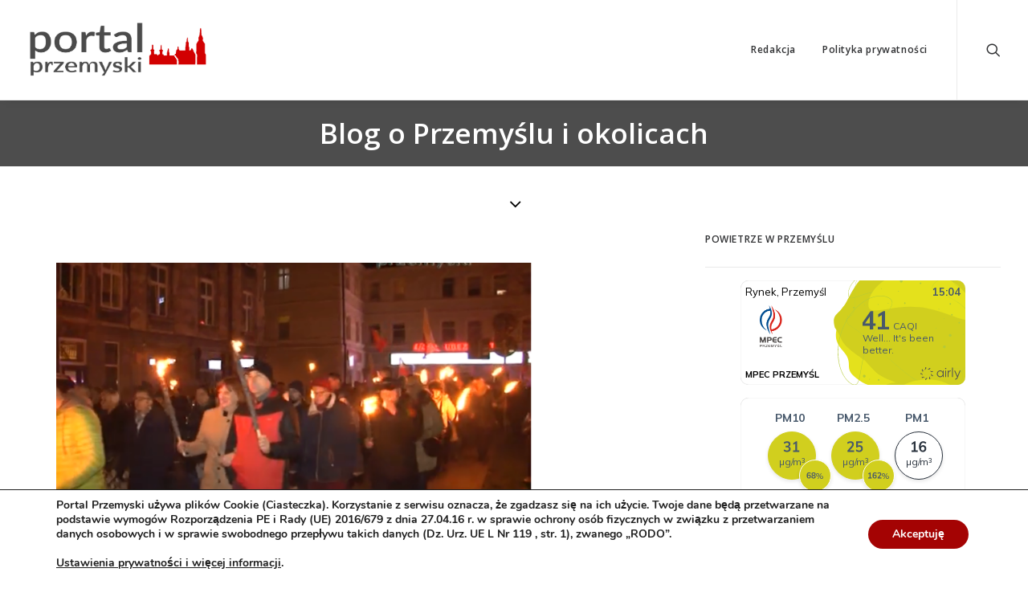

--- FILE ---
content_type: text/css;charset=UTF-8
request_url: https://www.portalprzemyski.pl/?display_custom_css=css&ver=420944c5964ddc135ca9b8241f0f20be
body_size: 1185
content:
.t-entry-cf-exclusive_PP  {
    background-color: red !important;
    max-width: 158px;
    color: white;
    padding: 3px;
    font-size: 12px;
}

.gorny_przycisk {
    height: 70px;
}

.fa-check-circle:before {
    content: "\f058";
    font-size: 20px;
    color: #ffc42e;
}

small.advertise-text.color-silver-light {
    font-size: 12px;
    color: gray;
}

.reklama_boczna {
    margin-top: -15px !important;
}

@media screen and (max-width: 800px) {
.vc_row.naglowek.row-container {
    margin-bottom: -60px !important;
 }
}

@media screen and (max-width: 800px) {
h2 {
   font-size: 22px !important;
 }
}

.tmb-light.tmb-border, .tmb-light.tmb-bordered:not(.tmb-no-bg):not(.tmb-media-shadowed).tmb > .t-inside, .tmb-light.tmb-bordered.tmb-no-bg.tmb-media-first.tmb > .t-inside .t-entry-visual {
    border: 1px solid #grey !important;
}

.style-color-lxmt-bg {
    background-color: white;
}

p, li, dt, dd, dl, address, label, small, pre, code {
     color: black;
}

.banner-extra {
    background: white;
}

span.t-entry-date {
    color: #d20105 !important;
}

#head_right {
    background-color: #800000;
    padding-top: 5px;
    padding-bottom: 5px;
    margin-bottom: -20px !important;
}

.posty_lewa {
    margin-bottom: -20px;

}

.t-entry-excerpt p {
    line-height: 1.4 !important;
}

.post-wrapper {
    margin-top: -60px !important;
}

.vc_row.Wiadomości-slug.vc_custom_1550831942690.row-container {
    margin-bottom: -30px;
}

.vc_row.naglowek.row-container {
    margin-bottom: -55px;
    margin-top: -30px;
    font-size: 10px;
}

.vc_row.naglowek_styzycia.row-container {
    margin-bottom: -55px;
    margin-top: -30px;
}

.widget-container .widget-title {
    word-break: break-word;
    padding: 0px 0px 9px 0px;
    margin: 0px 0px 20px 0px;
    border-bottom-width: 1px;
    border-bottom-style: solid;
    margin-top: 0;
}

@media screen and (max-width: 800px) {
.vc_row.naglowek_styzycia.row-container {
    margin-bottom: -95px;
    margin-top: -30px;
    font-size: 10px;
 }
}

.vc_row.naglowek_gospodarka.row-container {
    margin-bottom: -55px;
    margin-top: -30px;
}

.heading_przemyslenia {
    margin-top: 10px !important;
}

@media screen and (max-width: 800px) {
.vc_row.naglowek_gospodarka.row-container {
    margin-bottom: -95px;
    margin-top: -30px;
    font-size: 10px;
 }
}

@media screen and (max-width: 800px) {
.promowane_tresc .t-entry-text {
    margin-top: -30px;
 }
}

div#index-112395 .t-entry-text-tc.half-block-padding {
    height: 90px;
}

.vc_row.reklama.row-container .row.limit-width.row-parent {
    padding: 1px;
}

.promowane-nagl.text-left {
    margin-bottom: -40px !important;
    margin-top: 16px !important;
}

.crp_related {
    margin: 29px 0;
}

.crp_related li {
    border-radius: 1px;
}

.crp_related .crp_title {
    color: #000 !important;
    text-shadow: none;
    background-color: transparent !important;
    font-weight: 700;
    padding: 0;
}

.heading-text.el-text.right-t-left.animate_when_almost_visible.promowane_head.start_animation {
    margin-bottom: -36px !important;

}

.menu-footer-menu-container {
    text-align: center;
}

.crp_related {
    margin-top: 100px ;
}

table.ccratestable td {
    font-family: Helvetica,Arial,sans-serif;
    color: red !important;
    padding: 1px;
    text-align: right;
    border-bottom: 1px #d4d4d4 dotted;
    font-size: 13px;
    font-weight: normal;
    vertical-align: top;
    font-weight: 700;
}

.style-light .btn-default, .style-dark .style-light.style-override .btn-default, .style-dark .style-light .btn-default {
    background-color: #a40303 !important;
   border-color: transparent !important;
}

@media (min-width: 960px)
body[class*=hmenu] .menu-icons i:not(.fa-dropdown), body.menu-overlay-center .menu-icons i:not(.fa-dropdown) {
    top: 3px;
    font-size: 28px !important;
    width: 1em;
}
}




--- FILE ---
content_type: text/plain
request_url: https://www.google-analytics.com/j/collect?v=1&_v=j102&a=441780925&t=pageview&_s=1&dl=https%3A%2F%2Fwww.portalprzemyski.pl%2Fmarsz-orlat-relacja-filmowa%2F&ul=en-us%40posix&dt=Marsz%20Orl%C4%85t-relacja%20filmowa&sr=1280x720&vp=1280x720&_u=IEBAAEABAAAAACAAI~&jid=1034391275&gjid=1562414837&cid=518240845.1769785456&tid=UA-48062361-1&_gid=1513480490.1769785456&_r=1&_slc=1&z=1469572675
body_size: -451
content:
2,cG-RGLE669S3P